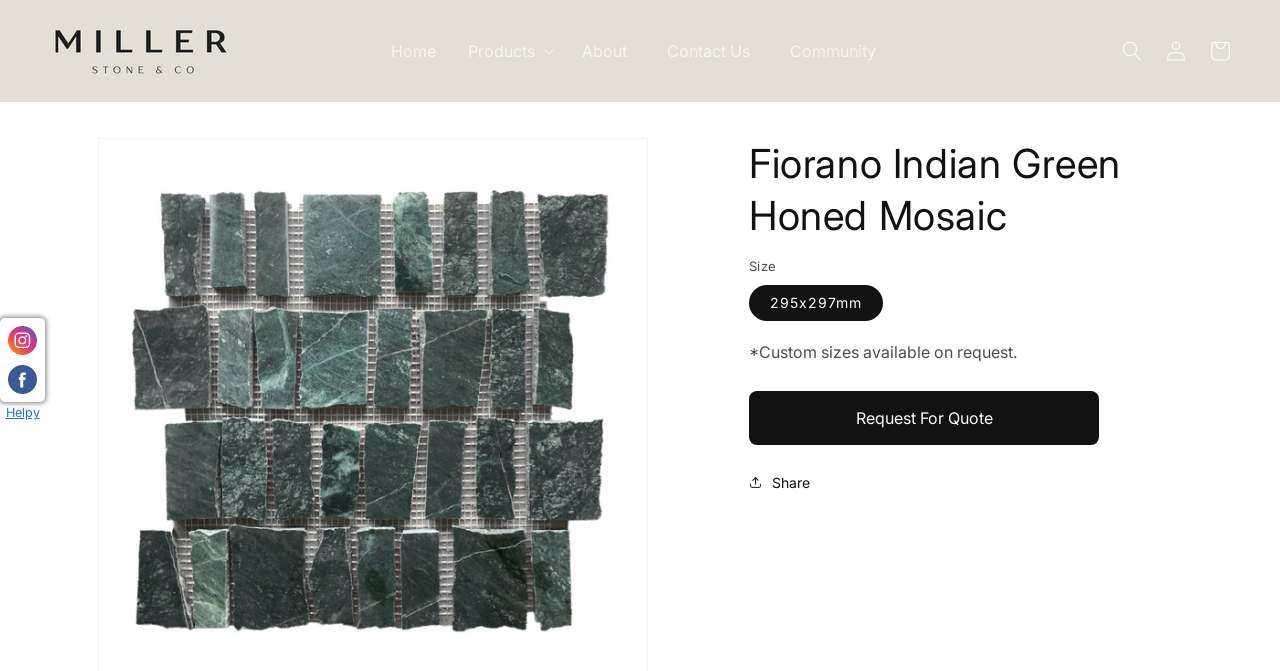

--- FILE ---
content_type: text/css
request_url: https://millerstone.com.au/cdn/shop/t/3/assets/custom.css?v=113898652120177983461759861668
body_size: 2870
content:
:root{--primary: #13a89e;--secondary: #000}p{letter-spacing:0;color:var(--secondary)}.price{display:none}body{letter-spacing:0}header-menu summary{font-size:16px!important;font-weight:500}.header__submenu li a{text-align:left}.list-menu--disclosure{width:100%!important;max-width:250px!important;min-width:250px!important}header.header h1.header__heading,header.header .header__icons{flex:0 0 200px!important}header.header{display:flex;justify-content:space-between}header.header nav.header__inline-menu{flex:1 1 auto;text-align:center}header.header .header__icons{justify-content:flex-end}header.header .header__active-menu-item{text-decoration:none}header.header .header__menu-item:hover span{text-decoration:none!important}header.header a.header__menu-item{letter-spacing:0;padding-left:20px;padding-right:20px}header.header a.header__menu-item{font-size:16px;font-weight:500}section#shopify-section-template--19239579353366__0bfbdf55-7363-4bac-9ed9-df7fd8b64c83{max-width:1400px;margin:0 auto;padding:0 5rem}section#shopify-section-template--19239579353366__f5eb57f3-aba6-4f1a-8614-9a466fb9859d h2{text-align:center;font-size:50px;letter-spacing:-2px!important;font-weight:800;color:var(--secondary)!important}@media screen and (max-width:767px){section#shopify-section-template--19239579353366__0bfbdf55-7363-4bac-9ed9-df7fd8b64c83{padding:0 1.5rem}section#shopify-section-template--19239579353366__f5eb57f3-aba6-4f1a-8614-9a466fb9859d h2{font-size:35px}}video#bannerVideo{width:100%}section#shopify-section-template--19221235007766__f593e6f7-e9a9-44aa-9823-49ca958a2720 .slideshow__slide{height:100%}div#Slider-template--19221235007766__f593e6f7-e9a9-44aa-9823-49ca958a2720{height:90vh}section#shopify-section-template--19221235007766__f593e6f7-e9a9-44aa-9823-49ca958a2720 .slideshow__media.banner__media.media img{object-position:bottom center}section#shopify-section-template--19221235007766__f593e6f7-e9a9-44aa-9823-49ca958a2720 .slideshow__media.banner__media.media:before{content:"";height:100%;width:100%;position:absolute;background:none;z-index:1;opacity:.5}section#shopify-section-template--19221235007766__f593e6f7-e9a9-44aa-9823-49ca958a2720 .slideshow__controls button{color:#fff}section#shopify-section-template--19221235007766__f593e6f7-e9a9-44aa-9823-49ca958a2720 .slider-counter.slider-counter--dots button span.dot{border-color:#fff!important}section#shopify-section-template--19221235007766__f593e6f7-e9a9-44aa-9823-49ca958a2720 .slider-counter.slider-counter--dots button.slider-counter__link--active span.dot{background:#fff!important}@media screen and (min-width:768px){section#shopify-section-template--19221235007766__f593e6f7-e9a9-44aa-9823-49ca958a2720 .slideshow__controls{position:absolute;top:50%;right:0;transform:translateY(-50%) rotate(90deg);border:none;z-index:9}}@media screen and (max-width:767px){.slideshow__controls.slideshow__controls--top{position:absolute;bottom:0;width:100%;border:none;z-index:9}div#Slider-template--19221235007766__f593e6f7-e9a9-44aa-9823-49ca958a2720{height:60vh!important}section#shopify-section-template--19221235007766__f593e6f7-e9a9-44aa-9823-49ca958a2720 .banner__text.rte p{font-size:50px!important;line-height:55px!important}}section#shopify-section-template--19221235007766__f593e6f7-e9a9-44aa-9823-49ca958a2720 .slideshow__text.banner__box{background:transparent!important;max-width:unset}section#shopify-section-template--19221235007766__f593e6f7-e9a9-44aa-9823-49ca958a2720 h2.banner__heading.inline-richtext.h1{color:#fff;font-size:18px;text-transform:uppercase;font-weight:400;letter-spacing:2px}section#shopify-section-template--19221235007766__f593e6f7-e9a9-44aa-9823-49ca958a2720 .banner__text.rte p{font-size:70px;color:#fff;line-height:75px;text-transform:uppercase;font-weight:800}section#shopify-section-template--19221235007766__f593e6f7-e9a9-44aa-9823-49ca958a2720 .banner__buttons a{background:var(--primary);margin-top:20px;letter-spacing:0;text-transform:uppercase;font-weight:600;border:2px solid var(--primary);transition:.3s all}section#shopify-section-template--19221235007766__f593e6f7-e9a9-44aa-9823-49ca958a2720 .banner__buttons a:before,.banner__buttons a:after{display:none}section#shopify-section-template--19221235007766__f593e6f7-e9a9-44aa-9823-49ca958a2720 .banner__buttons a:hover{background:transparent;color:#fff!important;border-color:#fff!important}section#shopify-section-template--19221235007766__f593e6f7-e9a9-44aa-9823-49ca958a2720 button.slideshow__autoplay.slider-button.no-js-hidden{display:none}section#shopify-section-template--19221235007766__28a2eb29-61be-4e9c-ab24-48880826220a .multicolumn-card.content-container{background:transparent!important}@media screen and (min-width:1020px){section#shopify-section-template--19221235007766__28a2eb29-61be-4e9c-ab24-48880826220a ul#Slider-template--19221235007766__28a2eb29-61be-4e9c-ab24-48880826220a{display:grid;grid-template-columns:repeat(5,1fr);grid-gap:20px}}@media screen and (min-width:768px) and (max-width:1019px){section#shopify-section-template--19221235007766__28a2eb29-61be-4e9c-ab24-48880826220a ul#Slider-template--19221235007766__28a2eb29-61be-4e9c-ab24-48880826220a{display:grid;grid-template-columns:repeat(3,1fr);grid-gap:20px}section#shopify-section-template--19221235007766__28a2eb29-61be-4e9c-ab24-48880826220a ul#Slider-template--19221235007766__28a2eb29-61be-4e9c-ab24-48880826220a li:nth-child(3):after{display:none!important}}@media screen and (max-width:767px){section#shopify-section-template--19221235007766__28a2eb29-61be-4e9c-ab24-48880826220a ul#Slider-template--19221235007766__28a2eb29-61be-4e9c-ab24-48880826220a{display:grid;grid-template-columns:repeat(2,1fr);grid-gap:20px}section#shopify-section-template--19221235007766__28a2eb29-61be-4e9c-ab24-48880826220a ul#Slider-template--19221235007766__28a2eb29-61be-4e9c-ab24-48880826220a li:nth-child(2):after,section#shopify-section-template--19221235007766__28a2eb29-61be-4e9c-ab24-48880826220a ul#Slider-template--19221235007766__28a2eb29-61be-4e9c-ab24-48880826220a li:nth-child(4):after,section#shopify-section-template--19221235007766__28a2eb29-61be-4e9c-ab24-48880826220a ul#Slider-template--19221235007766__28a2eb29-61be-4e9c-ab24-48880826220a li:nth-child(5):after{display:none!important}}section#shopify-section-template--19221235007766__28a2eb29-61be-4e9c-ab24-48880826220a ul#Slider-template--19221235007766__28a2eb29-61be-4e9c-ab24-48880826220a>li{width:100%!important;min-width:unset!important;max-width:unset;text-align:center}section#shopify-section-template--19221235007766__28a2eb29-61be-4e9c-ab24-48880826220a{background:transparent!important;margin-top:-130px;z-index:2!important;position:relative}section#shopify-section-template--19221235007766__28a2eb29-61be-4e9c-ab24-48880826220a slider-component{background:#fff}section#shopify-section-template--19221235007766__28a2eb29-61be-4e9c-ab24-48880826220a .multicolumn.color-background-1.gradient.background-primary.no-heading{background:transparent}section#shopify-section-template--19221235007766__28a2eb29-61be-4e9c-ab24-48880826220a .multicolumn-card__image-wrapper img{position:unset!important;padding:0!important}section#shopify-section-template--19221235007766__28a2eb29-61be-4e9c-ab24-48880826220a .media.media--transparent.media--adapt{padding-bottom:0!important}section#shopify-section-template--19221235007766__28a2eb29-61be-4e9c-ab24-48880826220a .media.media--transparent.media--adapt img{max-width:100px;margin:0 auto;height:auto!important}section#shopify-section-template--19221235007766__28a2eb29-61be-4e9c-ab24-48880826220a .media.media--transparent.media--adapt>a{position:relative!important;padding:0!important;max-width:100px;margin:0 auto}section#shopify-section-template--19221235007766__28a2eb29-61be-4e9c-ab24-48880826220a .multicolumn-card__info{padding:0;margin-top:10px}section#shopify-section-template--19221235007766__28a2eb29-61be-4e9c-ab24-48880826220a .multicolumn-card__info a{text-decoration:none}section#shopify-section-template--19221235007766__28a2eb29-61be-4e9c-ab24-48880826220a .multicolumn-card__info h3{font-size:16px;font-weight:600}section#shopify-section-template--19221235007766__28a2eb29-61be-4e9c-ab24-48880826220a .media.media--transparent.media--adapt>a:before{content:"";height:100px;width:100px;position:absolute;background:#18a69d1a;z-index:-1;border-radius:100%;left:-15px;top:0;transition:.3s all}section#shopify-section-template--19221235007766__28a2eb29-61be-4e9c-ab24-48880826220a .media.media--transparent.media--adapt>a{z-index:1}section#shopify-section-template--19221235007766__28a2eb29-61be-4e9c-ab24-48880826220a .multicolumn-card:hover .media a:before{transform:scale(1.05)}section#shopify-section-template--19221235007766__28a2eb29-61be-4e9c-ab24-48880826220a .multicolumn-card__image-wrapper{padding-top:0}section#shopify-section-template--19221235007766__28a2eb29-61be-4e9c-ab24-48880826220a .multicolumn-card__image-wrapper .media{padding-top:30px!important}section#shopify-section-template--19221235007766__28a2eb29-61be-4e9c-ab24-48880826220a ul#Slider-template--19221235007766__28a2eb29-61be-4e9c-ab24-48880826220a{box-shadow:#959da533 0 8px 24px;padding-bottom:30px}section#shopify-section-template--19221235007766__28a2eb29-61be-4e9c-ab24-48880826220a ul#Slider-template--19221235007766__28a2eb29-61be-4e9c-ab24-48880826220a li:after{width:1px;height:90%;position:absolute;background:#d4d4d469;content:"";right:-10px;top:60%;transform:translateY(-50%)}section#shopify-section-template--19221235007766__28a2eb29-61be-4e9c-ab24-48880826220a ul#Slider-template--19221235007766__28a2eb29-61be-4e9c-ab24-48880826220a li{position:relative}section#shopify-section-template--19221235007766__28a2eb29-61be-4e9c-ab24-48880826220a ul#Slider-template--19221235007766__28a2eb29-61be-4e9c-ab24-48880826220a li:last-child:after{display:none}section h2.title.inline-richtext{text-align:center;font-size:50px;letter-spacing:-2px!important;font-weight:800;color:var(--secondary)!important}.product-grid li div.card-wrapper{box-shadow:#64646f33 0 7px 29px;padding:8px;border-radius:5px}.product-grid{grid-gap:20px;display:grid;grid-template-columns:repeat(auto-fill,minmax(250px,1fr))}.product-grid li{width:100%!important;max-width:unset!important}.card__heading.h5 a{font-size:18px;letter-spacing:0;font-weight:500}.card__information{padding-left:10px!important;padding-right:10px!important}.card-information .price{color:var(--primary)!important;letter-spacing:0}.card__heading a:after{display:none}.card__heading.h5 a{text-decoration:none}.underline-links-hover:hover a{text-decoration:none!important}.card--media .card__inner .card__content{display:block!important;width:unset!important;flex-grow:unset!important}div#shopify-section-template--19221235007766__ad608dfd-13f9-4ad6-81ed-73c38b3d7e1f{background:#5fc0b926;padding-top:35px;padding-bottom:35px}div#ImageWithText--template--19221235007766__ad608dfd-13f9-4ad6-81ed-73c38b3d7e1f{padding-top:0;background:transparent}.section_heading_custom h2{max-width:50%;font-size:35px;letter-spacing:0;font-weight:700;color:var(--secondary)}a.button:before,a.button:after{display:none}a.button{letter-spacing:0;padding:20px 45px!important}a.button:hover{background:var(--primary)!important}div#shopify-section-template--19221235007766__ad608dfd-13f9-4ad6-81ed-73c38b3d7e1f:before{content:"";width:25%;height:100%;background-image:url(/cdn/shop/files/tropical-green-palm-leaf-tree-isolated-on-white-background-free-png.webp?v=1685618536);position:absolute;top:0;right:0;background-repeat:no-repeat;background-size:contain;opacity:.4}div#shopify-section-template--19221235007766__ad608dfd-13f9-4ad6-81ed-73c38b3d7e1f{position:relative}.section#shopify-section-template--19221235007766__70587c49-49ba-460f-807e-ab80155606b7 .card__content{position:absolute;bottom:0}.section#shopify-section-template--19221235007766__70587c49-49ba-460f-807e-ab80155606b7 .card__media:after{content:"";width:100%;height:100%;background-image:linear-gradient(0deg,#0000009c,transparent);position:absolute}.section#shopify-section-template--19221235007766__70587c49-49ba-460f-807e-ab80155606b7 .card__information a{color:#fff}.section#shopify-section-template--19221235007766__70587c49-49ba-460f-807e-ab80155606b7 h2.collage-wrapper-title.inline-richtext.h1{font-size:50px;letter-spacing:-2px!important;font-weight:800;color:var(--secondary)!important}footer .footer-block--newsletter{margin-bottom:60px}footer .footer-block__newsletter{max-width:1000px!important;margin:0 auto;padding-bottom:60px;border-bottom:1px solid #eeeeee1c}footer .newsletter-form__field-wrapper{max-width:unset!important}footer .newsletter-form{max-width:650px}footer .newsletter-form__field-wrapper .field__input{height:60px}footer label.field__label{top:20px}footer button#Subscribe{color:var(--primary)}.footer-block__newsletter h2.footer-block__heading.inline-richtext{font-size:24px}footer p{color:#fff}.footer__blocks-wrapper h2.footer-block__heading{text-transform:uppercase;font-weight:600;font-size:16px}.footer-block__details-content.rte{max-width:300px}footer .list-social{justify-content:flex-start;padding:0!important;margin-left:-10px}.footer__content-bottom-wrapper.page-width{justify-content:center}.footer-block.grid__item:last-child ul.footer__list-social{display:none}.footer-block.grid__item:last-child p{font-size:14px;margin-bottom:10px!important;margin-top:5px}.footer-block.grid__item:last-child p strong{opacity:.6;font-weight:500!important;letter-spacing:1px}.collection-hero{background:#eee}.collection-hero h1.collection-hero__title{font-size:22px;letter-spacing:0}.product__description:before{content:"Description";font-size:18px;text-transform:uppercase;letter-spacing:0;font-weight:600;color:var(--secondary);margin-bottom:10px!important;display:block}.product__description.show{display:block!important}button.read-button{margin:0!important;background:transparent;border:none;text-transform:uppercase;cursor:pointer;font-weight:600;font-family:Inter;color:var(--primary);text-decoration:underline;display:block}button.read-button:hover{color:var(--secondary)!important}.product__info-container .price__regular span{font-weight:600;color:var(--primary);letter-spacing:0}h2.related-products__heading.h2{text-align:center;font-size:50px;letter-spacing:-2px!important;font-weight:800;color:var(--secondary)!important}div#product-restore-quote{display:block!important}button.easy-quote-button{max-width:350px;letter-spacing:0;font-size:16px;text-transform:capitalize;height:auto;padding:15px 10px;border-radius:8px;background:#121212;border-color:#121212}div#product-restore-quote{text-align:left}.easy-quote-button:hover{border-width:2px!important}.quote-block,.quote-ty{top:50%!important;left:50%!important;transform:translate(-50%,-50%)!important;bottom:unset!important;margin:0!important;max-height:unset!important;overflow:hidden!important;letter-spacing:0!important}.quote-block input::placeholder,.quote-block textarea::placeholder{letter-spacing:0!important;font-family:inherit}.quote-block textarea::placeholder{letter-spacing:0!important;font-family:Inter!important}.quote-header{font-size:28px!important;color:#000}.quote-product-sku{display:none!important}.quote-product-variant{font-size:13px}.quote-product-info{justify-content:flex-start!important}.quote-info-input,.email-info-input{max-width:unset!important}.quote-info-form input{height:45px!important;border-radius:6px!important}.quote-info-form textarea{border-radius:6px}.quote-info-form>form>div{padding-bottom:0}.quote-info-form{padding-top:10px!important}.quote-form-submit{padding:0!important}.quote-form-submit button{height:45px!important;border-radius:6px;letter-spacing:0;background:#121212;border-color:#121212}.quote-block{border-radius:10px;box-shadow:#64646f33 0 7px 29px}.quote-product-image{width:100px!important;height:100px!important;border:1px solid #eee!important;border-radius:5px!important;overflow:hidden!important}.quote-ty{padding:30px!important;border-radius:10px!important;box-shadow:#64646f33 0 7px 29px}.quote-ty .quote-header{padding-top:0!important;padding-bottom:0!important}.quote-ty-footer{padding-bottom:0!important;padding-top:0!important}.quote-ty-info{max-width:450px;margin:0 auto}.quote-info-input input::placeholder,.quote-info-input textarea::placeholder{font-family:Inter!important;font-size:13px!important}@media screen and (max-width:520px){.quote-header{line-height:28px!important;padding-left:0!important;padding-right:0!important}.quote-info-form>form>div{flex-direction:column!important;align-items:flex-start!important}.quote-info-form>form>div input,.email-info-input{margin:0!important}.quote-info-input,.email-info-input{margin:0!important;width:100%!important}.quote-product-sku+.quote-product-title{display:none!important}button.easy-quote-button{max-width:100%!important}.quote-product-variant{display:none!important}}section#shopify-section-template--19221235073302__main h1.main-page-title,section#shopify-section-template--19239579353366__main h1.main-page-title{margin:0;font-size:22px;letter-spacing:0}section#shopify-section-template--19221235073302__main .page-width,section#shopify-section-template--19239579353366__main .page-width{width:100%;max-width:1400px;padding:20px 5rem}section#shopify-section-template--19221235073302__main,section#shopify-section-template--19239579353366__main{background:#eee}.section#shopify-section-template--19221235073302__a32f110b-06c7-4664-8ebf-11b420ba42b5 .multicolumn-card__info{text-align:center}.section#shopify-section-template--19221235073302__a32f110b-06c7-4664-8ebf-11b420ba42b5 .multicolumn-card__info h3{text-transform:uppercase;font-weight:600;letter-spacing:0}.section#shopify-section-template--19221235073302__a32f110b-06c7-4664-8ebf-11b420ba42b5 .multicolumn-card.content-container{background:none!important}form#ContactForm .contact__button{margin-top:10px;width:100%!important}form#ContactForm .contact__button button{width:100%}form#ContactForm .contact__button button:hover{background:var(--primary)!important}form#ContactForm .contact__button button:after,form#ContactForm .contact__button button:before{display:none}div#ImageWithText--template--19239579353366__541ecd3b-9830-41ac-97ab-d6340d630a30{padding:0 0 0 40px}.rich-text.content-container.color-background-1.gradient.rich-text--full-width.content-container--full-width.section-template--19239579353366__2f6243d8-2485-4138-92fd-2671b52c6bcf-padding{padding-bottom:0}section#shopify-section-template--19239579353366__2f6243d8-2485-4138-92fd-2671b52c6bcf h2{text-align:center;font-size:50px;letter-spacing:-2px!important;font-weight:800;color:var(--secondary)!important}.shopify-policy__container{max-width:1400px;padding:0 5rem}.shopify-policy__title h1{text-align:center;font-size:50px;letter-spacing:-2px!important;font-weight:800;color:var(--secondary)!important}@media screen and (max-width:767px){section#shopify-section-template--19221235007766__28a2eb29-61be-4e9c-ab24-48880826220a{margin-top:0}.section-template--19221235007766__28a2eb29-61be-4e9c-ab24-48880826220a-padding{padding-top:0!important}section#shopify-section-template--19221235007766__28a2eb29-61be-4e9c-ab24-48880826220a ul#Slider-template--19221235007766__28a2eb29-61be-4e9c-ab24-48880826220a li:nth-child(5){display:none!important}.product-grid{grid-template-columns:repeat(2,1fr)}.section-template--19221235007766__70587c49-49ba-460f-807e-ab80155606b7-padding{padding-top:0!important}.footer-block__details-content.rte{max-width:unset!important}.footer-block.grid__item{text-align:center!important}.footer-block__details-content .list-menu__item--link{justify-content:center!important}.footer-block__details-content .list-menu__item--link{padding-bottom:0!important}section#shopify-section-template--19221235073302__main .page-width,section#shopify-section-template--19239579353366__main .page-width,.shopify-policy__container{padding-left:1.5rem;padding-right:1.5rem}.shopify-policy__body table{overflow-x:scroll!important;width:100%}}@media screen and (max-width:989px){header.header h1.header__heading,header.header .header__icons{flex:unset!important}.section_heading_custom h2{max-width:100%!important}}@media screen and (min-width:890px) and (max-width:1159px){ul#Slider-template--19221235007766__9516862d-bdf0-405d-8c90-d09f85db1a60.product-grid li:nth-child(4),ul#Slider-template--19221235007766__3d3c2420-52d1-43f3-b8ad-1aa83d929c75.product-grid li:nth-child(4){display:none!important}}@media screen and (max-width:1200px){div#ImageWithText--template--19221235007766__ad608dfd-13f9-4ad6-81ed-73c38b3d7e1f{padding-right:0!important}}@media screen and (max-width:900px){.image-with-text.image-with-text--no-overlap.page-width.isolate.section-template--19221235007766__ad608dfd-13f9-4ad6-81ed-73c38b3d7e1f-padding .image-with-text__grid,.image-with-text.image-with-text--no-overlap.page-width.isolate.section-template--19239579353366__541ecd3b-9830-41ac-97ab-d6340d630a30-padding .image-with-text__grid{flex-direction:column!important}.image-with-text.image-with-text--no-overlap.page-width.isolate.section-template--19221235007766__ad608dfd-13f9-4ad6-81ed-73c38b3d7e1f-padding .image-with-text__grid>div,.image-with-text.image-with-text--no-overlap.page-width.isolate.section-template--19239579353366__541ecd3b-9830-41ac-97ab-d6340d630a30-padding .image-with-text__grid>div{width:100%!important}div#ImageWithText--template--19221235007766__ad608dfd-13f9-4ad6-81ed-73c38b3d7e1f,div#ImageWithText--template--19239579353366__541ecd3b-9830-41ac-97ab-d6340d630a30{padding-left:0!important;padding-top:30px!important}div#shopify-section-template--19221235007766__ad608dfd-13f9-4ad6-81ed-73c38b3d7e1f{padding-top:0!important;padding-bottom:0!important}}@media screen and (max-width:520px){.product-grid{grid-gap:6px!important}section h2.title.inline-richtext,.section#shopify-section-template--19221235007766__70587c49-49ba-460f-807e-ab80155606b7 h2.collage-wrapper-title.inline-richtext.h1,h2.related-products__heading.h2,section#shopify-section-template--19239579353366__2f6243d8-2485-4138-92fd-2671b52c6bcf h2,.shopify-policy__title h1{font-size:35px!important;text-align:center!important}.section_heading_custom h2{font-size:25px!important;line-height:30px!important}}
/*# sourceMappingURL=/cdn/shop/t/3/assets/custom.css.map?v=113898652120177983461759861668 */


--- FILE ---
content_type: text/javascript
request_url: https://millerstone.com.au/cdn/shop/t/3/assets/custom.js?v=48965162290794631041686725861
body_size: -740
content:
jQuery(document).ready(function($){});
//# sourceMappingURL=/cdn/shop/t/3/assets/custom.js.map?v=48965162290794631041686725861
